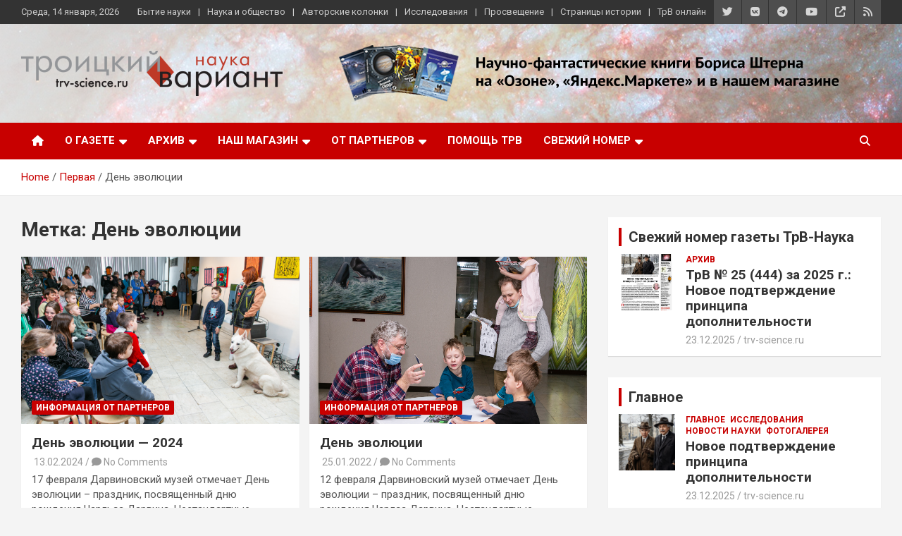

--- FILE ---
content_type: text/html; charset=UTF-8
request_url: https://www.trv-science.ru/tag/den-evolyucii/
body_size: 16157
content:
<!doctype html>
<html lang="ru-RU">
<head>
<!-- Global site tag (gtag.js) - Google Analytics -->
<script async src="https://www.googletagmanager.com/gtag/js?id=UA-20207720-1"></script>
<script>
  window.dataLayer = window.dataLayer || [];
  function gtag(){dataLayer.push(arguments);}
  gtag('js', new Date());

  gtag('config', 'UA-20207720-1');
</script>

	<meta charset="UTF-8">
	<meta name="viewport" content="width=device-width, initial-scale=1, shrink-to-fit=no">
	<link rel="profile" href="https://gmpg.org/xfn/11">

	<script id="yookassa-own-payment-methods-head">
window.yookassaOwnPaymentMethods = ["yookassa_widget"];
</script>
<meta name='robots' content='index, follow, max-image-preview:large, max-snippet:-1, max-video-preview:-1' />

	<!-- This site is optimized with the Yoast SEO plugin v26.7 - https://yoast.com/wordpress/plugins/seo/ -->
	<title>Архивы День эволюции - Троицкий вариант — Наука</title>
	<link rel="canonical" href="https://www.trv-science.ru/tag/den-evolyucii/" />
	<meta property="og:locale" content="ru_RU" />
	<meta property="og:type" content="article" />
	<meta property="og:title" content="Архивы День эволюции - Троицкий вариант — Наука" />
	<meta property="og:url" content="https://www.trv-science.ru/tag/den-evolyucii/" />
	<meta property="og:site_name" content="Троицкий вариант — Наука" />
	<meta name="twitter:card" content="summary_large_image" />
	<script type="application/ld+json" class="yoast-schema-graph">{"@context":"https://schema.org","@graph":[{"@type":"CollectionPage","@id":"https://www.trv-science.ru/tag/den-evolyucii/","url":"https://www.trv-science.ru/tag/den-evolyucii/","name":"Архивы День эволюции - Троицкий вариант — Наука","isPartOf":{"@id":"https://www.trv-science.ru/#website"},"primaryImageOfPage":{"@id":"https://www.trv-science.ru/tag/den-evolyucii/#primaryimage"},"image":{"@id":"https://www.trv-science.ru/tag/den-evolyucii/#primaryimage"},"thumbnailUrl":"https://www.trv-science.ru/uploads/93-1.jpg","breadcrumb":{"@id":"https://www.trv-science.ru/tag/den-evolyucii/#breadcrumb"},"inLanguage":"ru-RU"},{"@type":"ImageObject","inLanguage":"ru-RU","@id":"https://www.trv-science.ru/tag/den-evolyucii/#primaryimage","url":"https://www.trv-science.ru/uploads/93-1.jpg","contentUrl":"https://www.trv-science.ru/uploads/93-1.jpg","width":1980,"height":1320},{"@type":"BreadcrumbList","@id":"https://www.trv-science.ru/tag/den-evolyucii/#breadcrumb","itemListElement":[{"@type":"ListItem","position":1,"name":"Главная страница","item":"https://www.trv-science.ru/"},{"@type":"ListItem","position":2,"name":"День эволюции"}]},{"@type":"WebSite","@id":"https://www.trv-science.ru/#website","url":"https://www.trv-science.ru/","name":"Троицкий вариант — Наука","description":"газета, выпускаемая учеными и научными журналистами","publisher":{"@id":"https://www.trv-science.ru/#organization"},"potentialAction":[{"@type":"SearchAction","target":{"@type":"EntryPoint","urlTemplate":"https://www.trv-science.ru/?s={search_term_string}"},"query-input":{"@type":"PropertyValueSpecification","valueRequired":true,"valueName":"search_term_string"}}],"inLanguage":"ru-RU"},{"@type":"Organization","@id":"https://www.trv-science.ru/#organization","name":"Троицкий вариант — Наука","url":"https://www.trv-science.ru/","logo":{"@type":"ImageObject","inLanguage":"ru-RU","@id":"https://www.trv-science.ru/#/schema/logo/image/","url":"https://www.trv-science.ru/uploads/logo_trv2-e1573805568596-1.png","contentUrl":"https://www.trv-science.ru/uploads/logo_trv2-e1573805568596-1.png","width":1152,"height":200,"caption":"Троицкий вариант — Наука"},"image":{"@id":"https://www.trv-science.ru/#/schema/logo/image/"}}]}</script>
	<!-- / Yoast SEO plugin. -->


<link rel='dns-prefetch' href='//www.trv-science.ru' />
<link rel='dns-prefetch' href='//fonts.googleapis.com' />
<link rel="alternate" type="application/rss+xml" title="Троицкий вариант — Наука &raquo; Лента" href="https://www.trv-science.ru/feed/" />
<link rel="alternate" type="application/rss+xml" title="Троицкий вариант — Наука &raquo; Лента комментариев" href="https://www.trv-science.ru/comments/feed/" />
<link rel="alternate" type="application/rss+xml" title="Троицкий вариант — Наука &raquo; Лента метки День эволюции" href="https://www.trv-science.ru/tag/den-evolyucii/feed/" />
<style id='wp-img-auto-sizes-contain-inline-css' type='text/css'>
img:is([sizes=auto i],[sizes^="auto," i]){contain-intrinsic-size:3000px 1500px}
/*# sourceURL=wp-img-auto-sizes-contain-inline-css */
</style>
<style id='wp-block-library-inline-css' type='text/css'>
:root{--wp-block-synced-color:#7a00df;--wp-block-synced-color--rgb:122,0,223;--wp-bound-block-color:var(--wp-block-synced-color);--wp-editor-canvas-background:#ddd;--wp-admin-theme-color:#007cba;--wp-admin-theme-color--rgb:0,124,186;--wp-admin-theme-color-darker-10:#006ba1;--wp-admin-theme-color-darker-10--rgb:0,107,160.5;--wp-admin-theme-color-darker-20:#005a87;--wp-admin-theme-color-darker-20--rgb:0,90,135;--wp-admin-border-width-focus:2px}@media (min-resolution:192dpi){:root{--wp-admin-border-width-focus:1.5px}}.wp-element-button{cursor:pointer}:root .has-very-light-gray-background-color{background-color:#eee}:root .has-very-dark-gray-background-color{background-color:#313131}:root .has-very-light-gray-color{color:#eee}:root .has-very-dark-gray-color{color:#313131}:root .has-vivid-green-cyan-to-vivid-cyan-blue-gradient-background{background:linear-gradient(135deg,#00d084,#0693e3)}:root .has-purple-crush-gradient-background{background:linear-gradient(135deg,#34e2e4,#4721fb 50%,#ab1dfe)}:root .has-hazy-dawn-gradient-background{background:linear-gradient(135deg,#faaca8,#dad0ec)}:root .has-subdued-olive-gradient-background{background:linear-gradient(135deg,#fafae1,#67a671)}:root .has-atomic-cream-gradient-background{background:linear-gradient(135deg,#fdd79a,#004a59)}:root .has-nightshade-gradient-background{background:linear-gradient(135deg,#330968,#31cdcf)}:root .has-midnight-gradient-background{background:linear-gradient(135deg,#020381,#2874fc)}:root{--wp--preset--font-size--normal:16px;--wp--preset--font-size--huge:42px}.has-regular-font-size{font-size:1em}.has-larger-font-size{font-size:2.625em}.has-normal-font-size{font-size:var(--wp--preset--font-size--normal)}.has-huge-font-size{font-size:var(--wp--preset--font-size--huge)}.has-text-align-center{text-align:center}.has-text-align-left{text-align:left}.has-text-align-right{text-align:right}.has-fit-text{white-space:nowrap!important}#end-resizable-editor-section{display:none}.aligncenter{clear:both}.items-justified-left{justify-content:flex-start}.items-justified-center{justify-content:center}.items-justified-right{justify-content:flex-end}.items-justified-space-between{justify-content:space-between}.screen-reader-text{border:0;clip-path:inset(50%);height:1px;margin:-1px;overflow:hidden;padding:0;position:absolute;width:1px;word-wrap:normal!important}.screen-reader-text:focus{background-color:#ddd;clip-path:none;color:#444;display:block;font-size:1em;height:auto;left:5px;line-height:normal;padding:15px 23px 14px;text-decoration:none;top:5px;width:auto;z-index:100000}html :where(.has-border-color){border-style:solid}html :where([style*=border-top-color]){border-top-style:solid}html :where([style*=border-right-color]){border-right-style:solid}html :where([style*=border-bottom-color]){border-bottom-style:solid}html :where([style*=border-left-color]){border-left-style:solid}html :where([style*=border-width]){border-style:solid}html :where([style*=border-top-width]){border-top-style:solid}html :where([style*=border-right-width]){border-right-style:solid}html :where([style*=border-bottom-width]){border-bottom-style:solid}html :where([style*=border-left-width]){border-left-style:solid}html :where(img[class*=wp-image-]){height:auto;max-width:100%}:where(figure){margin:0 0 1em}html :where(.is-position-sticky){--wp-admin--admin-bar--position-offset:var(--wp-admin--admin-bar--height,0px)}@media screen and (max-width:600px){html :where(.is-position-sticky){--wp-admin--admin-bar--position-offset:0px}}

/*# sourceURL=wp-block-library-inline-css */
</style><link rel='stylesheet' id='wc-blocks-style-css' href='https://www.trv-science.ru/wp-content/plugins/woocommerce/assets/client/blocks/wc-blocks.css?ver=wc-10.4.3' type='text/css' media='all' />
<style id='global-styles-inline-css' type='text/css'>
:root{--wp--preset--aspect-ratio--square: 1;--wp--preset--aspect-ratio--4-3: 4/3;--wp--preset--aspect-ratio--3-4: 3/4;--wp--preset--aspect-ratio--3-2: 3/2;--wp--preset--aspect-ratio--2-3: 2/3;--wp--preset--aspect-ratio--16-9: 16/9;--wp--preset--aspect-ratio--9-16: 9/16;--wp--preset--color--black: #000000;--wp--preset--color--cyan-bluish-gray: #abb8c3;--wp--preset--color--white: #ffffff;--wp--preset--color--pale-pink: #f78da7;--wp--preset--color--vivid-red: #cf2e2e;--wp--preset--color--luminous-vivid-orange: #ff6900;--wp--preset--color--luminous-vivid-amber: #fcb900;--wp--preset--color--light-green-cyan: #7bdcb5;--wp--preset--color--vivid-green-cyan: #00d084;--wp--preset--color--pale-cyan-blue: #8ed1fc;--wp--preset--color--vivid-cyan-blue: #0693e3;--wp--preset--color--vivid-purple: #9b51e0;--wp--preset--gradient--vivid-cyan-blue-to-vivid-purple: linear-gradient(135deg,rgb(6,147,227) 0%,rgb(155,81,224) 100%);--wp--preset--gradient--light-green-cyan-to-vivid-green-cyan: linear-gradient(135deg,rgb(122,220,180) 0%,rgb(0,208,130) 100%);--wp--preset--gradient--luminous-vivid-amber-to-luminous-vivid-orange: linear-gradient(135deg,rgb(252,185,0) 0%,rgb(255,105,0) 100%);--wp--preset--gradient--luminous-vivid-orange-to-vivid-red: linear-gradient(135deg,rgb(255,105,0) 0%,rgb(207,46,46) 100%);--wp--preset--gradient--very-light-gray-to-cyan-bluish-gray: linear-gradient(135deg,rgb(238,238,238) 0%,rgb(169,184,195) 100%);--wp--preset--gradient--cool-to-warm-spectrum: linear-gradient(135deg,rgb(74,234,220) 0%,rgb(151,120,209) 20%,rgb(207,42,186) 40%,rgb(238,44,130) 60%,rgb(251,105,98) 80%,rgb(254,248,76) 100%);--wp--preset--gradient--blush-light-purple: linear-gradient(135deg,rgb(255,206,236) 0%,rgb(152,150,240) 100%);--wp--preset--gradient--blush-bordeaux: linear-gradient(135deg,rgb(254,205,165) 0%,rgb(254,45,45) 50%,rgb(107,0,62) 100%);--wp--preset--gradient--luminous-dusk: linear-gradient(135deg,rgb(255,203,112) 0%,rgb(199,81,192) 50%,rgb(65,88,208) 100%);--wp--preset--gradient--pale-ocean: linear-gradient(135deg,rgb(255,245,203) 0%,rgb(182,227,212) 50%,rgb(51,167,181) 100%);--wp--preset--gradient--electric-grass: linear-gradient(135deg,rgb(202,248,128) 0%,rgb(113,206,126) 100%);--wp--preset--gradient--midnight: linear-gradient(135deg,rgb(2,3,129) 0%,rgb(40,116,252) 100%);--wp--preset--font-size--small: 13px;--wp--preset--font-size--medium: 20px;--wp--preset--font-size--large: 36px;--wp--preset--font-size--x-large: 42px;--wp--preset--spacing--20: 0.44rem;--wp--preset--spacing--30: 0.67rem;--wp--preset--spacing--40: 1rem;--wp--preset--spacing--50: 1.5rem;--wp--preset--spacing--60: 2.25rem;--wp--preset--spacing--70: 3.38rem;--wp--preset--spacing--80: 5.06rem;--wp--preset--shadow--natural: 6px 6px 9px rgba(0, 0, 0, 0.2);--wp--preset--shadow--deep: 12px 12px 50px rgba(0, 0, 0, 0.4);--wp--preset--shadow--sharp: 6px 6px 0px rgba(0, 0, 0, 0.2);--wp--preset--shadow--outlined: 6px 6px 0px -3px rgb(255, 255, 255), 6px 6px rgb(0, 0, 0);--wp--preset--shadow--crisp: 6px 6px 0px rgb(0, 0, 0);}:where(.is-layout-flex){gap: 0.5em;}:where(.is-layout-grid){gap: 0.5em;}body .is-layout-flex{display: flex;}.is-layout-flex{flex-wrap: wrap;align-items: center;}.is-layout-flex > :is(*, div){margin: 0;}body .is-layout-grid{display: grid;}.is-layout-grid > :is(*, div){margin: 0;}:where(.wp-block-columns.is-layout-flex){gap: 2em;}:where(.wp-block-columns.is-layout-grid){gap: 2em;}:where(.wp-block-post-template.is-layout-flex){gap: 1.25em;}:where(.wp-block-post-template.is-layout-grid){gap: 1.25em;}.has-black-color{color: var(--wp--preset--color--black) !important;}.has-cyan-bluish-gray-color{color: var(--wp--preset--color--cyan-bluish-gray) !important;}.has-white-color{color: var(--wp--preset--color--white) !important;}.has-pale-pink-color{color: var(--wp--preset--color--pale-pink) !important;}.has-vivid-red-color{color: var(--wp--preset--color--vivid-red) !important;}.has-luminous-vivid-orange-color{color: var(--wp--preset--color--luminous-vivid-orange) !important;}.has-luminous-vivid-amber-color{color: var(--wp--preset--color--luminous-vivid-amber) !important;}.has-light-green-cyan-color{color: var(--wp--preset--color--light-green-cyan) !important;}.has-vivid-green-cyan-color{color: var(--wp--preset--color--vivid-green-cyan) !important;}.has-pale-cyan-blue-color{color: var(--wp--preset--color--pale-cyan-blue) !important;}.has-vivid-cyan-blue-color{color: var(--wp--preset--color--vivid-cyan-blue) !important;}.has-vivid-purple-color{color: var(--wp--preset--color--vivid-purple) !important;}.has-black-background-color{background-color: var(--wp--preset--color--black) !important;}.has-cyan-bluish-gray-background-color{background-color: var(--wp--preset--color--cyan-bluish-gray) !important;}.has-white-background-color{background-color: var(--wp--preset--color--white) !important;}.has-pale-pink-background-color{background-color: var(--wp--preset--color--pale-pink) !important;}.has-vivid-red-background-color{background-color: var(--wp--preset--color--vivid-red) !important;}.has-luminous-vivid-orange-background-color{background-color: var(--wp--preset--color--luminous-vivid-orange) !important;}.has-luminous-vivid-amber-background-color{background-color: var(--wp--preset--color--luminous-vivid-amber) !important;}.has-light-green-cyan-background-color{background-color: var(--wp--preset--color--light-green-cyan) !important;}.has-vivid-green-cyan-background-color{background-color: var(--wp--preset--color--vivid-green-cyan) !important;}.has-pale-cyan-blue-background-color{background-color: var(--wp--preset--color--pale-cyan-blue) !important;}.has-vivid-cyan-blue-background-color{background-color: var(--wp--preset--color--vivid-cyan-blue) !important;}.has-vivid-purple-background-color{background-color: var(--wp--preset--color--vivid-purple) !important;}.has-black-border-color{border-color: var(--wp--preset--color--black) !important;}.has-cyan-bluish-gray-border-color{border-color: var(--wp--preset--color--cyan-bluish-gray) !important;}.has-white-border-color{border-color: var(--wp--preset--color--white) !important;}.has-pale-pink-border-color{border-color: var(--wp--preset--color--pale-pink) !important;}.has-vivid-red-border-color{border-color: var(--wp--preset--color--vivid-red) !important;}.has-luminous-vivid-orange-border-color{border-color: var(--wp--preset--color--luminous-vivid-orange) !important;}.has-luminous-vivid-amber-border-color{border-color: var(--wp--preset--color--luminous-vivid-amber) !important;}.has-light-green-cyan-border-color{border-color: var(--wp--preset--color--light-green-cyan) !important;}.has-vivid-green-cyan-border-color{border-color: var(--wp--preset--color--vivid-green-cyan) !important;}.has-pale-cyan-blue-border-color{border-color: var(--wp--preset--color--pale-cyan-blue) !important;}.has-vivid-cyan-blue-border-color{border-color: var(--wp--preset--color--vivid-cyan-blue) !important;}.has-vivid-purple-border-color{border-color: var(--wp--preset--color--vivid-purple) !important;}.has-vivid-cyan-blue-to-vivid-purple-gradient-background{background: var(--wp--preset--gradient--vivid-cyan-blue-to-vivid-purple) !important;}.has-light-green-cyan-to-vivid-green-cyan-gradient-background{background: var(--wp--preset--gradient--light-green-cyan-to-vivid-green-cyan) !important;}.has-luminous-vivid-amber-to-luminous-vivid-orange-gradient-background{background: var(--wp--preset--gradient--luminous-vivid-amber-to-luminous-vivid-orange) !important;}.has-luminous-vivid-orange-to-vivid-red-gradient-background{background: var(--wp--preset--gradient--luminous-vivid-orange-to-vivid-red) !important;}.has-very-light-gray-to-cyan-bluish-gray-gradient-background{background: var(--wp--preset--gradient--very-light-gray-to-cyan-bluish-gray) !important;}.has-cool-to-warm-spectrum-gradient-background{background: var(--wp--preset--gradient--cool-to-warm-spectrum) !important;}.has-blush-light-purple-gradient-background{background: var(--wp--preset--gradient--blush-light-purple) !important;}.has-blush-bordeaux-gradient-background{background: var(--wp--preset--gradient--blush-bordeaux) !important;}.has-luminous-dusk-gradient-background{background: var(--wp--preset--gradient--luminous-dusk) !important;}.has-pale-ocean-gradient-background{background: var(--wp--preset--gradient--pale-ocean) !important;}.has-electric-grass-gradient-background{background: var(--wp--preset--gradient--electric-grass) !important;}.has-midnight-gradient-background{background: var(--wp--preset--gradient--midnight) !important;}.has-small-font-size{font-size: var(--wp--preset--font-size--small) !important;}.has-medium-font-size{font-size: var(--wp--preset--font-size--medium) !important;}.has-large-font-size{font-size: var(--wp--preset--font-size--large) !important;}.has-x-large-font-size{font-size: var(--wp--preset--font-size--x-large) !important;}
/*# sourceURL=global-styles-inline-css */
</style>

<style id='classic-theme-styles-inline-css' type='text/css'>
/*! This file is auto-generated */
.wp-block-button__link{color:#fff;background-color:#32373c;border-radius:9999px;box-shadow:none;text-decoration:none;padding:calc(.667em + 2px) calc(1.333em + 2px);font-size:1.125em}.wp-block-file__button{background:#32373c;color:#fff;text-decoration:none}
/*# sourceURL=/wp-includes/css/classic-themes.min.css */
</style>
<link rel='stylesheet' id='responsive-lightbox-tosrus-css' href='https://www.trv-science.ru/wp-content/plugins/responsive-lightbox/assets/tosrus/jquery.tosrus.min.css?ver=2.5.0' type='text/css' media='all' />
<link rel='stylesheet' id='widgetopts-styles-css' href='https://www.trv-science.ru/wp-content/plugins/widget-options/assets/css/widget-options.css?ver=4.1.3' type='text/css' media='all' />
<link rel='stylesheet' id='woocommerce-layout-css' href='https://www.trv-science.ru/wp-content/plugins/woocommerce/assets/css/woocommerce-layout.css?ver=10.4.3' type='text/css' media='all' />
<link rel='stylesheet' id='woocommerce-smallscreen-css' href='https://www.trv-science.ru/wp-content/plugins/woocommerce/assets/css/woocommerce-smallscreen.css?ver=10.4.3' type='text/css' media='only screen and (max-width: 768px)' />
<link rel='stylesheet' id='woocommerce-general-css' href='https://www.trv-science.ru/wp-content/plugins/woocommerce/assets/css/woocommerce.css?ver=10.4.3' type='text/css' media='all' />
<style id='woocommerce-inline-inline-css' type='text/css'>
.woocommerce form .form-row .required { visibility: visible; }
/*# sourceURL=woocommerce-inline-inline-css */
</style>
<link rel='stylesheet' id='wpfla-style-handle-css' href='https://www.trv-science.ru/wp-content/plugins/wp-first-letter-avatar/css/style.css?ver=7d30371a7c29437eaf15a56bbd37264a' type='text/css' media='all' />
<link rel='stylesheet' id='wp-postratings-css' href='https://www.trv-science.ru/wp-content/plugins/wp-postratings/css/postratings-css.css?ver=1.91.2' type='text/css' media='all' />
<link rel='stylesheet' id='woo-checkout-for-digital-goods-css' href='https://www.trv-science.ru/wp-content/plugins/woo-checkout-for-digital-goods/public/css/woo-checkout-for-digital-goods-public.css?ver=3.8.3' type='text/css' media='all' />
<link rel='stylesheet' id='bootstrap-style-css' href='https://www.trv-science.ru/wp-content/themes/newscard/assets/library/bootstrap/css/bootstrap.min.css?ver=4.0.0' type='text/css' media='all' />
<link rel='stylesheet' id='font-awesome-style-css' href='https://www.trv-science.ru/wp-content/themes/newscard/assets/library/font-awesome/css/all.min.css?ver=7d30371a7c29437eaf15a56bbd37264a' type='text/css' media='all' />
<link rel='stylesheet' id='newscard-google-fonts-css' href='//fonts.googleapis.com/css?family=Roboto%3A100%2C300%2C300i%2C400%2C400i%2C500%2C500i%2C700%2C700i&#038;ver=7d30371a7c29437eaf15a56bbd37264a' type='text/css' media='all' />
<link rel='stylesheet' id='newscard-style-css' href='https://www.trv-science.ru/wp-content/themes/trv3/style.css?ver=7d30371a7c29437eaf15a56bbd37264a' type='text/css' media='all' />
<link rel='stylesheet' id='__EPYT__style-css' href='https://www.trv-science.ru/wp-content/plugins/youtube-embed-plus/styles/ytprefs.min.css?ver=14.2.4' type='text/css' media='all' />
<style id='__EPYT__style-inline-css' type='text/css'>

                .epyt-gallery-thumb {
                        width: 25%;
                }
                
/*# sourceURL=__EPYT__style-inline-css */
</style>
<script type="text/javascript" src="https://www.trv-science.ru/wp-includes/js/jquery/jquery.min.js?ver=3.7.1" id="jquery-core-js"></script>
<script type="text/javascript" src="https://www.trv-science.ru/wp-includes/js/jquery/jquery-migrate.min.js?ver=3.4.1" id="jquery-migrate-js"></script>
<script type="text/javascript" src="https://www.trv-science.ru/wp-content/plugins/responsive-lightbox/assets/infinitescroll/infinite-scroll.pkgd.min.js?ver=4.0.1" id="responsive-lightbox-infinite-scroll-js"></script>
<script type="text/javascript" src="https://www.trv-science.ru/wp-content/plugins/woocommerce/assets/js/jquery-blockui/jquery.blockUI.min.js?ver=2.7.0-wc.10.4.3" id="wc-jquery-blockui-js" defer="defer" data-wp-strategy="defer"></script>
<script type="text/javascript" id="wc-add-to-cart-js-extra">
/* <![CDATA[ */
var wc_add_to_cart_params = {"ajax_url":"/wp-admin/admin-ajax.php","wc_ajax_url":"/?wc-ajax=%%endpoint%%","i18n_view_cart":"\u041f\u0440\u043e\u0441\u043c\u043e\u0442\u0440 \u043a\u043e\u0440\u0437\u0438\u043d\u044b","cart_url":"https://www.trv-science.ru/cart/","is_cart":"","cart_redirect_after_add":"yes"};
//# sourceURL=wc-add-to-cart-js-extra
/* ]]> */
</script>
<script type="text/javascript" src="https://www.trv-science.ru/wp-content/plugins/woocommerce/assets/js/frontend/add-to-cart.min.js?ver=10.4.3" id="wc-add-to-cart-js" defer="defer" data-wp-strategy="defer"></script>
<script type="text/javascript" src="https://www.trv-science.ru/wp-content/plugins/woocommerce/assets/js/js-cookie/js.cookie.min.js?ver=2.1.4-wc.10.4.3" id="wc-js-cookie-js" defer="defer" data-wp-strategy="defer"></script>
<script type="text/javascript" id="woocommerce-js-extra">
/* <![CDATA[ */
var woocommerce_params = {"ajax_url":"/wp-admin/admin-ajax.php","wc_ajax_url":"/?wc-ajax=%%endpoint%%","i18n_password_show":"\u041f\u043e\u043a\u0430\u0437\u0430\u0442\u044c \u043f\u0430\u0440\u043e\u043b\u044c","i18n_password_hide":"\u0421\u043a\u0440\u044b\u0442\u044c \u043f\u0430\u0440\u043e\u043b\u044c"};
//# sourceURL=woocommerce-js-extra
/* ]]> */
</script>
<script type="text/javascript" src="https://www.trv-science.ru/wp-content/plugins/woocommerce/assets/js/frontend/woocommerce.min.js?ver=10.4.3" id="woocommerce-js" defer="defer" data-wp-strategy="defer"></script>
<script type="text/javascript" src="https://www.trv-science.ru/wp-content/plugins/woo-checkout-for-digital-goods/public/js/woo-checkout-for-digital-goods-public.js?ver=3.8.3" id="woo-checkout-for-digital-goods-js"></script>
<script type="text/javascript" id="__ytprefs__-js-extra">
/* <![CDATA[ */
var _EPYT_ = {"ajaxurl":"https://www.trv-science.ru/wp-admin/admin-ajax.php","security":"853033782a","gallery_scrolloffset":"20","eppathtoscripts":"https://www.trv-science.ru/wp-content/plugins/youtube-embed-plus/scripts/","eppath":"https://www.trv-science.ru/wp-content/plugins/youtube-embed-plus/","epresponsiveselector":"[\"iframe.__youtube_prefs__\",\"iframe[src*='youtube.com']\",\"iframe[src*='youtube-nocookie.com']\",\"iframe[data-ep-src*='youtube.com']\",\"iframe[data-ep-src*='youtube-nocookie.com']\",\"iframe[data-ep-gallerysrc*='youtube.com']\"]","epdovol":"1","version":"14.2.4","evselector":"iframe.__youtube_prefs__[src], iframe[src*=\"youtube.com/embed/\"], iframe[src*=\"youtube-nocookie.com/embed/\"]","ajax_compat":"","maxres_facade":"eager","ytapi_load":"light","pause_others":"","stopMobileBuffer":"1","facade_mode":"1","not_live_on_channel":""};
//# sourceURL=__ytprefs__-js-extra
/* ]]> */
</script>
<script type="text/javascript" src="https://www.trv-science.ru/wp-content/plugins/youtube-embed-plus/scripts/ytprefs.min.js?ver=14.2.4" id="__ytprefs__-js"></script>
<link rel="https://api.w.org/" href="https://www.trv-science.ru/wp-json/" /><link rel="alternate" title="JSON" type="application/json" href="https://www.trv-science.ru/wp-json/wp/v2/tags/13327" />

                <script>
                    document.documentElement.classList.add("leyka-js");
                </script>
                <style>
                    :root {
                        --color-main: 		#1db318;
                        --color-main-dark: 	#1aa316;
                        --color-main-light: #acebaa;
                    }
                </style>

                	<noscript><style>.woocommerce-product-gallery{ opacity: 1 !important; }</style></noscript>
			<style type="text/css">
					.site-title,
			.site-description {
				position: absolute;
				clip: rect(1px, 1px, 1px, 1px);
			}
				</style>
		<link rel="icon" href="https://www.trv-science.ru/uploads/cropped-trv_neur-1024-32x32.png" sizes="32x32" />
<link rel="icon" href="https://www.trv-science.ru/uploads/cropped-trv_neur-1024-192x192.png" sizes="192x192" />
<link rel="apple-touch-icon" href="https://www.trv-science.ru/uploads/cropped-trv_neur-1024-180x180.png" />
<meta name="msapplication-TileImage" content="https://www.trv-science.ru/uploads/cropped-trv_neur-1024-270x270.png" />
<!-- ## NXS/OG ## --><!-- ## NXSOGTAGS ## --><!-- ## NXS/OG ## -->
</head>

<body class="archive tag tag-den-evolyucii tag-13327 wp-custom-logo wp-theme-newscard wp-child-theme-trv3 theme-newscard woocommerce-no-js group-blog hfeed">

<div id="page" class="site">
	<a class="skip-link screen-reader-text" href="#content">Skip to content</a>
	
	<header id="masthead" class="site-header">
					<div class="info-bar infobar-links-on">
				<div class="container">
					<div class="row gutter-10">
						<div class="col col-sm contact-section">
							<div class="date">
								<ul><li>Среда, 14 января, 2026</li></ul>
							</div>
						</div><!-- .contact-section -->

													<div class="col-auto social-profiles order-md-3">
								
		<ul class="clearfix">
							<li><a target="_blank" rel="noopener noreferrer" href="https://twitter.com/trvscience"></a></li>
							<li><a target="_blank" rel="noopener noreferrer" href="https://vk.com/trvscience"></a></li>
							<li><a target="_blank" rel="noopener noreferrer" href="https://telegram.me/trvscience"></a></li>
							<li><a target="_blank" rel="noopener noreferrer" href="https://www.youtube.com/channel/UCwAVYR-BmFt1bCyCA68Tbbg"></a></li>
							<li><a target="_blank" rel="noopener noreferrer" href="https://rutube.ru/channel/36379070/"></a></li>
							<li><a target="_blank" rel="noopener noreferrer" href="/feed/"></a></li>
					</ul>
								</div><!-- .social-profile -->
													<div class="col-md-auto infobar-links order-md-2">
								<button class="infobar-links-menu-toggle">Responsive Menu</button>
								<ul class="clearfix"><li id="menu-item-53663" class="menu-item menu-item-type-taxonomy menu-item-object-category menu-item-53663"><a href="https://www.trv-science.ru/category/science/">Бытие науки</a></li>
<li id="menu-item-53673" class="menu-item menu-item-type-taxonomy menu-item-object-category menu-item-53673"><a href="https://www.trv-science.ru/category/people/">Наука и общество</a></li>
<li id="menu-item-53661" class="menu-item menu-item-type-taxonomy menu-item-object-category menu-item-53661"><a href="https://www.trv-science.ru/category/column/">Авторские колонки</a></li>
<li id="menu-item-53671" class="menu-item menu-item-type-taxonomy menu-item-object-category menu-item-53671"><a href="https://www.trv-science.ru/category/news/">Исследования</a></li>
<li id="menu-item-53676" class="menu-item menu-item-type-taxonomy menu-item-object-category menu-item-53676"><a href="https://www.trv-science.ru/category/edu/">Просвещение</a></li>
<li id="menu-item-53678" class="menu-item menu-item-type-taxonomy menu-item-object-category menu-item-53678"><a href="https://www.trv-science.ru/category/history/">Страницы истории</a></li>
<li id="menu-item-53660" class="menu-item menu-item-type-taxonomy menu-item-object-category menu-item-53660"><a href="https://www.trv-science.ru/category/online/">ТрВ онлайн</a></li>
</ul>							</div><!-- .infobar-links -->
											</div><!-- .row -->
          		</div><!-- .container -->
        	</div><!-- .infobar -->
        		<nav class="navbar navbar-expand-lg d-block">
			<div class="navbar-head navbar-bg-set header-overlay-light"  style="background-image:url('https://www.trv-science.ru/uploads/444-0019.jpg');">
				<div class="container">
					<div class="row align-items-center">
						<div class="col-lg-4">
							<div class="site-branding navbar-brand">
								<a href="https://www.trv-science.ru/" class="custom-logo-link" rel="home"><img width="1152" height="200" src="https://www.trv-science.ru/uploads/logo_trv2-e1573805568596-1.png" class="custom-logo" alt="Троицкий вариант — Наука" decoding="async" fetchpriority="high" srcset="https://www.trv-science.ru/uploads/logo_trv2-e1573805568596-1.png 1152w, https://www.trv-science.ru/uploads/logo_trv2-e1573805568596-1-250x43.png 250w, https://www.trv-science.ru/uploads/logo_trv2-e1573805568596-1-580x101.png 580w, https://www.trv-science.ru/uploads/logo_trv2-e1573805568596-1-300x52.png 300w, https://www.trv-science.ru/uploads/logo_trv2-e1573805568596-1-600x104.png 600w" sizes="(max-width: 1152px) 100vw, 1152px" title="День эволюции — 2024" /></a>									<h2 class="site-title"><a href="https://www.trv-science.ru/" rel="home">Троицкий вариант — Наука</a></h2>
																	<p class="site-description">газета, выпускаемая учеными и научными журналистами</p>
															</div><!-- .site-branding .navbar-brand -->
						</div>
													<div class="col-lg-8" style="text-align: center;">
																	<a href="/2024/08/tri-knigi-borisa-sterna-na-ozone/">
																	<img class="img-fluid" style="margin: 0px 0px 0px 0px;" src="https://www.trv-science.ru/uploads/stern-28.03.png">
																	</a>
															</div>
											</div><!-- .row -->
				</div><!-- .container -->
			</div><!-- .navbar-head -->
			<div class="navigation-bar">
				<div class="navigation-bar-top">
					<div class="container">
						<button class="navbar-toggler menu-toggle" type="button" data-toggle="collapse" data-target="#navbarCollapse" aria-controls="navbarCollapse" aria-expanded="false" aria-label="Toggle navigation"></button>
						<span class="search-toggle"></span>
					</div><!-- .container -->
					<div class="search-bar">
						<div class="container">
							<div class="search-block off">
								<form action="https://www.trv-science.ru/" method="get" class="search-form">
	<label class="assistive-text"> Search </label>
	<div class="input-group">
		<input type="search" value="" placeholder="Search" class="form-control s" name="s">
		<div class="input-group-prepend">
			<button class="btn btn-theme">Search</button>
		</div>
	</div>
</form><!-- .search-form -->
							</div><!-- .search-box -->
						</div><!-- .container -->
					</div><!-- .search-bar -->
				</div><!-- .navigation-bar-top -->
				<div class="navbar-main">
					<div class="container">
						<div class="collapse navbar-collapse" id="navbarCollapse">
							<div id="site-navigation" class="main-navigation nav-uppercase" role="navigation">
								<ul class="nav-menu navbar-nav d-lg-block"><li id="menu-item-409233" class="menu-item menu-item-type-post_type menu-item-object-page menu-item-home menu-item-409233"><a href="https://www.trv-science.ru/"><span class="home-i"></span></a></li>
<li id="menu-item-427094" class="menu-item menu-item-type-post_type menu-item-object-page menu-item-has-children menu-item-427094"><a href="https://www.trv-science.ru/about/">О газете</a>
<ul class="sub-menu">
	<li id="menu-item-427097" class="menu-item menu-item-type-post_type menu-item-object-page menu-item-427097"><a href="https://www.trv-science.ru/editors/">Редакция</a></li>
	<li id="menu-item-53695" class="menu-item menu-item-type-post_type menu-item-object-page menu-item-53695"><a href="https://www.trv-science.ru/about/banners/">Наши баннеры и логотипы</a></li>
	<li id="menu-item-53697" class="menu-item menu-item-type-post_type menu-item-object-post menu-item-53697"><a href="https://www.trv-science.ru/2012/03/10-faktov-o-trv-nauka/">10 фактов о ТрВ-Наука</a></li>
	<li id="menu-item-70221" class="menu-item menu-item-type-post_type menu-item-object-page menu-item-privacy-policy menu-item-70221"><a rel="privacy-policy" href="https://www.trv-science.ru/privacy/">Политика в сфере обработки персональных данных (политика конфиденциальности)</a></li>
</ul>
</li>
<li id="menu-item-53698" class="menu-item menu-item-type-taxonomy menu-item-object-category menu-item-has-children menu-item-53698"><a href="https://www.trv-science.ru/category/pdf/">Архив</a>
<ul class="sub-menu">
	<li id="menu-item-263160" class="menu-item menu-item-type-taxonomy menu-item-object-category menu-item-263160"><a href="https://www.trv-science.ru/category/pdf/">Архив номеров газеты</a></li>
	<li id="menu-item-443907" class="menu-item menu-item-type-custom menu-item-object-custom menu-item-443907"><a href="/2025/">2025 год</a></li>
	<li id="menu-item-436365" class="menu-item menu-item-type-custom menu-item-object-custom menu-item-436365"><a href="/2024/">2024 год</a></li>
	<li id="menu-item-432451" class="menu-item menu-item-type-custom menu-item-object-custom menu-item-432451"><a href="/2023/">2023 год</a></li>
	<li id="menu-item-425528" class="menu-item menu-item-type-custom menu-item-object-custom menu-item-425528"><a href="/2022/">2022 год</a></li>
	<li id="menu-item-418807" class="menu-item menu-item-type-custom menu-item-object-custom menu-item-418807"><a href="/2021/">2021 год</a></li>
	<li id="menu-item-412973" class="menu-item menu-item-type-custom menu-item-object-custom menu-item-412973"><a href="/2020/">2020 год</a></li>
	<li id="menu-item-71028" class="menu-item menu-item-type-custom menu-item-object-custom menu-item-71028"><a href="/2019/">2019 год</a></li>
	<li id="menu-item-71029" class="menu-item menu-item-type-custom menu-item-object-custom menu-item-71029"><a href="/2018/">2018 год</a></li>
	<li id="menu-item-71030" class="menu-item menu-item-type-custom menu-item-object-custom menu-item-71030"><a href="/2017/">2017 год</a></li>
	<li id="menu-item-71031" class="menu-item menu-item-type-custom menu-item-object-custom menu-item-71031"><a href="/2016/">2016 год</a></li>
	<li id="menu-item-71032" class="menu-item menu-item-type-custom menu-item-object-custom menu-item-71032"><a href="/2015/">2015 год</a></li>
	<li id="menu-item-71033" class="menu-item menu-item-type-custom menu-item-object-custom menu-item-71033"><a href="/2014/">2014 год</a></li>
	<li id="menu-item-71034" class="menu-item menu-item-type-custom menu-item-object-custom menu-item-71034"><a href="/2013/">2013 год</a></li>
	<li id="menu-item-71035" class="menu-item menu-item-type-custom menu-item-object-custom menu-item-71035"><a href="/2012/">2012 год</a></li>
	<li id="menu-item-71036" class="menu-item menu-item-type-custom menu-item-object-custom menu-item-71036"><a href="/2011/">2011 год</a></li>
	<li id="menu-item-71037" class="menu-item menu-item-type-custom menu-item-object-custom menu-item-71037"><a href="/2010/">2010 год</a></li>
	<li id="menu-item-71038" class="menu-item menu-item-type-custom menu-item-object-custom menu-item-71038"><a href="/2009/">2009 год</a></li>
	<li id="menu-item-71039" class="menu-item menu-item-type-custom menu-item-object-custom menu-item-71039"><a href="/2008/">2008 год</a></li>
</ul>
</li>
<li id="menu-item-53689" class="menu-item menu-item-type-post_type menu-item-object-page menu-item-has-children menu-item-53689"><a href="https://www.trv-science.ru/shop/">Наш магазин</a>
<ul class="sub-menu">
	<li id="menu-item-263158" class="menu-item menu-item-type-post_type menu-item-object-page menu-item-263158"><a href="https://www.trv-science.ru/shop/">Наш магазин</a></li>
	<li id="menu-item-53696" class="menu-item menu-item-type-post_type menu-item-object-page menu-item-53696"><a href="https://www.trv-science.ru/guestbook/">Гостевая книга</a></li>
	<li id="menu-item-53690" class="menu-item menu-item-type-post_type menu-item-object-page menu-item-53690"><a href="https://www.trv-science.ru/my-account/">Мой аккаунт</a></li>
	<li id="menu-item-53691" class="menu-item menu-item-type-post_type menu-item-object-page menu-item-53691"><a href="https://www.trv-science.ru/cart/">Корзина</a></li>
	<li id="menu-item-53692" class="menu-item menu-item-type-post_type menu-item-object-page menu-item-53692"><a href="https://www.trv-science.ru/checkout/">Оформление заказа</a></li>
	<li id="menu-item-415035" class="menu-item menu-item-type-post_type menu-item-object-page menu-item-415035"><a href="https://www.trv-science.ru/phoenix/">«Феникс сапиенс»</a></li>
	<li id="menu-item-46691" class="menu-item menu-item-type-post_type menu-item-object-page menu-item-has-children menu-item-46691"><a href="https://www.trv-science.ru/proryv/">Прорыв</a>
	<ul class="sub-menu">
		<li id="menu-item-54251" class="menu-item menu-item-type-post_type menu-item-object-product menu-item-54251"><a href="https://www.trv-science.ru/product/proryv-v-pdf/">«Прорыв за край мира» в электронном виде (PDF)</a></li>
		<li id="menu-item-410680" class="menu-item menu-item-type-post_type menu-item-object-product menu-item-410680"><a href="https://www.trv-science.ru/product/skorlupa-bum/">«Ледяная скорлупа» (бумажная книга)</a></li>
		<li id="menu-item-410681" class="menu-item menu-item-type-post_type menu-item-object-product menu-item-410681"><a href="https://www.trv-science.ru/product/skorlupa-pdf-epub/">«Ледяная скорлупа» (в электронном виде)</a></li>
	</ul>
</li>
	<li id="menu-item-53693" class="menu-item menu-item-type-post_type menu-item-object-page menu-item-has-children menu-item-53693"><a href="https://www.trv-science.ru/kovcheg/">Ковчег 47 Либра</a>
	<ul class="sub-menu">
		<li id="menu-item-54248" class="menu-item menu-item-type-post_type menu-item-object-product menu-item-54248"><a href="https://www.trv-science.ru/product/kovcheg-bum/">«Ковчег 47 Либра» (бумажная книга)</a></li>
		<li id="menu-item-54250" class="menu-item menu-item-type-post_type menu-item-object-product menu-item-54250"><a href="https://www.trv-science.ru/product/kovcheg-v-pdf/">«Ковчег 47 Либра» в электронном виде</a></li>
		<li id="menu-item-410679" class="menu-item menu-item-type-post_type menu-item-object-product menu-item-410679"><a href="https://www.trv-science.ru/product/kovcheg-audio/">«Ковчег 47 Либра» (аудиокнига)</a></li>
		<li id="menu-item-53694" class="menu-item menu-item-type-post_type menu-item-object-page menu-item-53694"><a href="https://www.trv-science.ru/kovcheg/kovcheg-disc/">«Ковчег 47 Либра». Дискуссия</a></li>
	</ul>
</li>
</ul>
</li>
<li id="menu-item-69170" class="menu-item menu-item-type-taxonomy menu-item-object-category menu-item-has-children menu-item-69170"><a href="https://www.trv-science.ru/category/informaciya-ot-partnerov/" title="Информация от партнеров">От партнеров</a>
<ul class="sub-menu">
	<li id="menu-item-69176" class="menu-item menu-item-type-taxonomy menu-item-object-category menu-item-69176"><a href="https://www.trv-science.ru/category/exclusive/">Эксклюзив</a></li>
</ul>
</li>
<li id="menu-item-71809" class="menu-item menu-item-type-post_type menu-item-object-page menu-item-71809"><a href="https://www.trv-science.ru/vmeste/">Помощь ТрВ</a></li>
<li id="menu-item-413194" class="menu-item menu-item-type-custom menu-item-object-custom menu-item-has-children menu-item-413194"><a href="/pdf444/">Свежий номер</a>
<ul class="sub-menu">
	<li id="menu-item-413195" class="menu-item menu-item-type-custom menu-item-object-custom menu-item-413195"><a href="/uploads/444N.pdf">ТрВ-Наука № 444 в PDF</a></li>
	<li id="menu-item-413196" class="menu-item menu-item-type-custom menu-item-object-custom menu-item-413196"><a href="/tag/444/">Материалы номера в HTML</a></li>
</ul>
</li>
</ul>							</div><!-- #site-navigation .main-navigation -->
						</div><!-- .navbar-collapse -->
						<div class="nav-search">
							<span class="search-toggle"></span>
						</div><!-- .nav-search -->
					</div><!-- .container -->
				</div><!-- .navbar-main -->
			</div><!-- .navigation-bar -->
		</nav><!-- .navbar -->

		
		
					<div id="breadcrumb">
				<div class="container">
					<div role="navigation" aria-label="Breadcrumbs" class="breadcrumb-trail breadcrumbs" itemprop="breadcrumb"><ul class="trail-items" itemscope itemtype="http://schema.org/BreadcrumbList"><meta name="numberOfItems" content="3" /><meta name="itemListOrder" content="Ascending" /><li itemprop="itemListElement" itemscope itemtype="http://schema.org/ListItem" class="trail-item trail-begin"><a href="https://www.trv-science.ru/" rel="home" itemprop="item"><span itemprop="name">Home</span></a><meta itemprop="position" content="1" /></li><li itemprop="itemListElement" itemscope itemtype="http://schema.org/ListItem" class="trail-item"><a href="https://www.trv-science.ru/homepage/" itemprop="item"><span itemprop="name">Первая</span></a><meta itemprop="position" content="2" /></li><li itemprop="itemListElement" itemscope itemtype="http://schema.org/ListItem" class="trail-item trail-end"><span itemprop="name">День эволюции</span><meta itemprop="position" content="3" /></li></ul></div>				</div>
			</div><!-- .breadcrumb -->
			</header><!-- #masthead -->
	<div id="content" class="site-content ">
		<div class="container">
							<div class="row justify-content-center">
			<div id="primary" class="col-lg-8 content-area">		<main id="main" class="site-main">

			
				<header class="page-header">
					<h1 class="page-title">Метка: <span>День эволюции</span></h1>				</header><!-- .page-header -->

				<div class="row gutter-parent-14 post-wrap">
						<div class="col-sm-6 col-xxl-4 post-col">
	<div class="post-436735 post type-post status-publish format-standard has-post-thumbnail hentry category-informaciya-ot-partnerov tag-gosudarstvennyj-darvinovskij-muzej tag-den-evolyucii">

		
				<figure class="post-featured-image post-img-wrap">
					<a title="День эволюции — 2024" href="https://www.trv-science.ru/2024/02/den-evolutii-2024/" class="post-img" style="background-image: url('https://www.trv-science.ru/uploads/93-1.jpg');"></a>
					<div class="entry-meta category-meta">
						<div class="cat-links"><a href="https://www.trv-science.ru/category/informaciya-ot-partnerov/" rel="category tag">Информация от партнеров</a></div>
					</div><!-- .entry-meta -->
				</figure><!-- .post-featured-image .post-img-wrap -->

			
					<header class="entry-header">
				<h2 class="entry-title"><a href="https://www.trv-science.ru/2024/02/den-evolutii-2024/" rel="bookmark">День эволюции — 2024</a></h2>
									<div class="entry-meta">
												
	<span class="fa fa-clock-o"></span> 13.02.2024 /
											
		
				<!-- nobr><span class="fa fa-eye"></span></nobr -->
						
													<nobr><span class="fa fa-comment"></span>&nbsp;<a href="https://www.trv-science.ru/2024/02/den-evolutii-2024/#respond">No Comments</a></nobr>
											
					</div><!-- .entry-meta -->
								</header>
				<div class="entry-content">
								<p>17 февраля Дарвиновский музей отмечает День эволюции – праздник, посвященный дню рождения Чарльза Дарвина. Нестандартные интерактивные занятия и увлекательные игры доходчиво и интересно расскажут детям и взрослым о теории эволюции и её основателе. Только в этот день – общение с собаками разных пород и робособакой Кулибик, кормление хищных растений, экскурсия по масштабной выставке ЖУКИ, познавательные игры и семейный квест по музею.</p>
						</div><!-- entry-content -->

			</div><!-- .post-436735 -->
	</div><!-- .col-sm-6 .col-xxl-4 .post-col -->
	<div class="col-sm-6 col-xxl-4 post-col">
	<div class="post-425206 post type-post status-publish format-standard has-post-thumbnail hentry category-informaciya-ot-partnerov tag-gosudarstvennyj-darvinovskij-muzej tag-den-evolyucii">

		
				<figure class="post-featured-image post-img-wrap">
					<a title="День эволюции" href="https://www.trv-science.ru/2022/01/den-evolyucii-2022/" class="post-img" style="background-image: url('https://www.trv-science.ru/uploads/049.jpg');"></a>
					<div class="entry-meta category-meta">
						<div class="cat-links"><a href="https://www.trv-science.ru/category/informaciya-ot-partnerov/" rel="category tag">Информация от партнеров</a></div>
					</div><!-- .entry-meta -->
				</figure><!-- .post-featured-image .post-img-wrap -->

			
					<header class="entry-header">
				<h2 class="entry-title"><a href="https://www.trv-science.ru/2022/01/den-evolyucii-2022/" rel="bookmark">День эволюции</a></h2>
									<div class="entry-meta">
												
	<span class="fa fa-clock-o"></span> 25.01.2022 /
											
		
				<!-- nobr><span class="fa fa-eye"></span></nobr -->
						
													<nobr><span class="fa fa-comment"></span>&nbsp;<a href="https://www.trv-science.ru/2022/01/den-evolyucii-2022/#respond">No Comments</a></nobr>
											
					</div><!-- .entry-meta -->
								</header>
				<div class="entry-content">
								<p>12 февраля Дарвиновский музей отмечает День эволюции – праздник, посвященный дню рождения Чарлза Дарвина. Нестандартные интерактивные занятия и увлекательные игры доходчиво и интересно расскажут детям и взрослым о теории эволюции и её основателе. Поговорите с шимпанзе на языке йеркиш. Пронаблюдайте эволюцию колобков. Примите участие в гонках трилобитов. Узнайте, зачем к нам цепляется репейник. Рассмотрите клетки человека под микроскопом. Кульминацией праздника станет научно-популярная лекция «Естественный отбор и происхождение альтруизма» кандидата биологических наук Александра Рубцова.</p>
						</div><!-- entry-content -->

			</div><!-- .post-425206 -->
	</div><!-- .col-sm-6 .col-xxl-4 .post-col -->
	<div class="col-sm-6 col-xxl-4 post-col">
	<div class="post-419093 post type-post status-publish format-standard has-post-thumbnail hentry category-informaciya-ot-partnerov tag-gosudarstvennyj-darvinovskij-muzej tag-den-evolyucii">

		
				<figure class="post-featured-image post-img-wrap">
					<a title="День эволюции" href="https://www.trv-science.ru/2021/02/den-evolyucii-2021/" class="post-img" style="background-image: url('https://www.trv-science.ru/uploads/115-1.jpg');"></a>
					<div class="entry-meta category-meta">
						<div class="cat-links"><a href="https://www.trv-science.ru/category/informaciya-ot-partnerov/" rel="category tag">Информация от партнеров</a></div>
					</div><!-- .entry-meta -->
				</figure><!-- .post-featured-image .post-img-wrap -->

			
					<header class="entry-header">
				<h2 class="entry-title"><a href="https://www.trv-science.ru/2021/02/den-evolyucii-2021/" rel="bookmark">День эволюции</a></h2>
									<div class="entry-meta">
												
	<span class="fa fa-clock-o"></span> 10.02.2021 /
											
		
				<!-- nobr><span class="fa fa-eye"></span></nobr -->
						
													<nobr><span class="fa fa-comment"></span>&nbsp;<a href="https://www.trv-science.ru/2021/02/den-evolyucii-2021/#comments">1 Comment</a></nobr>
											
					</div><!-- .entry-meta -->
								</header>
				<div class="entry-content">
								<p>13 февраля Дарвиновский музей отмечает День эволюции – праздник, посвященный дню рождения Чарлза Дарвина и 150-летию со дня выхода в свет его труда «Происхождение человека и половой отбор». Нестандартные интерактивные занятия, мастер-классы, игры доходчиво и интересно расскажут детям и взрослым о теории эволюции и её основателе.</p>
						</div><!-- entry-content -->

			</div><!-- .post-419093 -->
	</div><!-- .col-sm-6 .col-xxl-4 .post-col -->
	<div class="col-sm-6 col-xxl-4 post-col">
	<div class="post-412253 post type-post status-publish format-standard has-post-thumbnail hentry category-informaciya-ot-partnerov tag-gosudarstvennyj-darvinovskij-muzej tag-den-evolyucii tag-charlz-darvin">

		
				<figure class="post-featured-image post-img-wrap">
					<a title="День эволюции" href="https://www.trv-science.ru/2020/01/den-evolyucii-2020/" class="post-img" style="background-image: url('https://www.trv-science.ru/uploads/38-1.jpg');"></a>
					<div class="entry-meta category-meta">
						<div class="cat-links"><a href="https://www.trv-science.ru/category/informaciya-ot-partnerov/" rel="category tag">Информация от партнеров</a></div>
					</div><!-- .entry-meta -->
				</figure><!-- .post-featured-image .post-img-wrap -->

			
					<header class="entry-header">
				<h2 class="entry-title"><a href="https://www.trv-science.ru/2020/01/den-evolyucii-2020/" rel="bookmark">День эволюции</a></h2>
									<div class="entry-meta">
												
	<span class="fa fa-clock-o"></span> 31.01.2020 /
											
		
				<!-- nobr><span class="fa fa-eye"></span></nobr -->
						
													<nobr><span class="fa fa-comment"></span>&nbsp;<a href="https://www.trv-science.ru/2020/01/den-evolyucii-2020/#respond">No Comments</a></nobr>
											
					</div><!-- .entry-meta -->
								</header>
				<div class="entry-content">
								<p>15 февраля Дарвиновский музей отмечает День эволюции — праздник, посвящённый дню рождения Чарльза Дарвина. Нестандартные интерактивные занятия, мастер-классы, игры доходчиво и интересно расскажут детям и взрослым о теории эволюции и её основателе.</p>
						</div><!-- entry-content -->

			</div><!-- .post-412253 -->
	</div><!-- .col-sm-6 .col-xxl-4 .post-col -->
				</div><!-- .row .gutter-parent-14 .post-wrap-->

				
		</main><!-- #main -->
	</div><!-- #primary -->


<aside id="secondary" class="col-lg-4 widget-area" role="complementary">
	<div class="sticky-sidebar">
		<section id="newscard_recent_posts-11" class="widget newscard-widget-recent-posts">					<h2 class="widget-title">Свежий номер газеты ТрВ-Наука</h2>
				<div class="row gutter-parent-14 post-horizontal">
 			<div class="col-12 second-col">

					<div class="row">			
			
<!-- post-boxed -->

						<div class="col-md-6 post-col">
					<div class="post-boxed inlined clearfix">
													<div class="post-img-wrap">
								<a href="https://www.trv-science.ru/2025/12/pdf444/" class="post-img" style="background-image: url('https://www.trv-science.ru/uploads/trv444.jpg');"></a>
							</div>
												<div class="post-content">
							<div class="entry-meta category-meta">
								<div class="cat-links"><a href="https://www.trv-science.ru/category/pdf/" rel="category tag">Архив</a></div>
							</div><!-- .entry-meta -->
							<h3 class="entry-title"><a href="https://www.trv-science.ru/2025/12/pdf444/">ТрВ № 25 (444) за 2025 г.: Новое подтверждение принципа дополнительности</a></h3>							<div class="entry-meta">
								<div class="date"><a href="https://www.trv-science.ru/2025/12/pdf444/" title="ТрВ № 25 (444) за 2025 г.: Новое подтверждение принципа дополнительности">23.12.2025</a> </div> <div class="by-author vcard author"><a href="https://www.trv-science.ru/author/editor/">trv-science.ru</a> </div>							</div>
						</div>
					</div><!-- .post-boxed -->
											</div><!-- .col-md-6 .post-col -->
														</div><!-- .row -->
							</div>
		<!-- .row gutter-parent-14 -->

		</section><!-- .widget_featured_post --><section id="newscard_recent_posts-12" class="widget newscard-widget-recent-posts">					<h2 class="widget-title">Главное</h2>
				<div class="row gutter-parent-14 post-horizontal">
 			<div class="col-12 second-col">

					<div class="row">			
			
<!-- post-boxed -->

						<div class="col-md-6 post-col">
					<div class="post-boxed inlined clearfix">
													<div class="post-img-wrap">
								<a href="https://www.trv-science.ru/2025/12/novoe-podtverzhdenie-princzipa-dopolnennosti/" class="post-img" style="background-image: url('https://www.trv-science.ru/uploads/444-0062.jpg');"></a>
							</div>
												<div class="post-content">
							<div class="entry-meta category-meta">
								<div class="cat-links"><a href="https://www.trv-science.ru/category/main/" rel="category tag">Главное</a> <a href="https://www.trv-science.ru/category/news/" rel="category tag">Исследования</a> <a href="https://www.trv-science.ru/category/sciencenews/" rel="category tag">Новости науки</a> <a href="https://www.trv-science.ru/category/photo/" rel="category tag">Фотогалерея</a></div>
							</div><!-- .entry-meta -->
							<h3 class="entry-title"><a href="https://www.trv-science.ru/2025/12/novoe-podtverzhdenie-princzipa-dopolnennosti/">Новое подтверждение принципа дополнительности</a></h3>							<div class="entry-meta">
								<div class="date"><a href="https://www.trv-science.ru/2025/12/novoe-podtverzhdenie-princzipa-dopolnennosti/" title="Новое подтверждение принципа дополнительности">23.12.2025</a> </div> <div class="by-author vcard author"><a href="https://www.trv-science.ru/author/editor/">trv-science.ru</a> </div>							</div>
						</div>
					</div><!-- .post-boxed -->
											</div><!-- .col-md-6 .post-col -->
					
<!-- post-boxed -->

						<div class="col-md-6 post-col">
					<div class="post-boxed inlined clearfix">
													<div class="post-img-wrap">
								<a href="https://www.trv-science.ru/2025/12/astronovosti-23-dec/" class="post-img" style="background-image: url('https://www.trv-science.ru/uploads/444-0020.jpg');"></a>
							</div>
												<div class="post-content">
							<div class="entry-meta category-meta">
								<div class="cat-links"><a href="https://www.trv-science.ru/category/main/" rel="category tag">Главное</a> <a href="https://www.trv-science.ru/category/news/" rel="category tag">Исследования</a> <a href="https://www.trv-science.ru/category/sciencenews/" rel="category tag">Новости науки</a> <a href="https://www.trv-science.ru/category/photo/" rel="category tag">Фотогалерея</a></div>
							</div><!-- .entry-meta -->
							<h3 class="entry-title"><a href="https://www.trv-science.ru/2025/12/astronovosti-23-dec/">Астроновости: древнейшая сверхновая, семичасовой гамма-всплеск, ранние стадии новых звезд…</a></h3>							<div class="entry-meta">
								<div class="date"><a href="https://www.trv-science.ru/2025/12/astronovosti-23-dec/" title="Астроновости: древнейшая сверхновая, семичасовой гамма-всплеск, ранние стадии новых звезд…">23.12.2025</a> </div> <div class="by-author vcard author"><a href="https://www.trv-science.ru/author/editor/">trv-science.ru</a> </div>							</div>
						</div>
					</div><!-- .post-boxed -->
											</div><!-- .col-md-6 .post-col -->
					
<!-- post-boxed -->

						<div class="col-md-6 post-col">
					<div class="post-boxed inlined clearfix">
													<div class="post-img-wrap">
								<a href="https://www.trv-science.ru/2025/12/antropogennoe-proiskhozhdenie-sovremennykh-entomofaun/" class="post-img" style="background-image: url('https://www.trv-science.ru/uploads/444-0042.jpg');"></a>
							</div>
												<div class="post-content">
							<div class="entry-meta category-meta">
								<div class="cat-links"><a href="https://www.trv-science.ru/category/main/" rel="category tag">Главное</a> <a href="https://www.trv-science.ru/category/news/" rel="category tag">Исследования</a> <a href="https://www.trv-science.ru/category/photo/" rel="category tag">Фотогалерея</a></div>
							</div><!-- .entry-meta -->
							<h3 class="entry-title"><a href="https://www.trv-science.ru/2025/12/antropogennoe-proiskhozhdenie-sovremennykh-entomofaun/">«Полетел и зажужжал, судно на море догнал&#8230;»</a></h3>							<div class="entry-meta">
								<div class="date"><a href="https://www.trv-science.ru/2025/12/antropogennoe-proiskhozhdenie-sovremennykh-entomofaun/" title="«Полетел и зажужжал, судно на море догнал&#8230;»">23.12.2025</a> </div> <div class="by-author vcard author"><a href="https://www.trv-science.ru/author/editor/">trv-science.ru</a> </div>							</div>
						</div>
					</div><!-- .post-boxed -->
											</div><!-- .col-md-6 .post-col -->
					
<!-- post-boxed -->

						<div class="col-md-6 post-col">
					<div class="post-boxed inlined clearfix">
													<div class="post-img-wrap">
								<a href="https://www.trv-science.ru/2025/12/sverhprovodimost-i-kvantovaya-mehanika-ot-nejtraliteta-k-soyuzu-2/" class="post-img" style="background-image: url('https://www.trv-science.ru/uploads/444-0026.jpg');"></a>
							</div>
												<div class="post-content">
							<div class="entry-meta category-meta">
								<div class="cat-links"><a href="https://www.trv-science.ru/category/main/" rel="category tag">Главное</a> <a href="https://www.trv-science.ru/category/history/" rel="category tag">Страницы истории</a> <a href="https://www.trv-science.ru/category/photo/" rel="category tag">Фотогалерея</a></div>
							</div><!-- .entry-meta -->
							<h3 class="entry-title"><a href="https://www.trv-science.ru/2025/12/sverhprovodimost-i-kvantovaya-mehanika-ot-nejtraliteta-k-soyuzu-2/">Сверхпроводимость и квантовая механика: от нейтралитета к союзу (окончание)</a></h3>							<div class="entry-meta">
								<div class="date"><a href="https://www.trv-science.ru/2025/12/sverhprovodimost-i-kvantovaya-mehanika-ot-nejtraliteta-k-soyuzu-2/" title="Сверхпроводимость и квантовая механика: от нейтралитета к союзу (окончание)">23.12.2025</a> </div> <div class="by-author vcard author"><a href="https://www.trv-science.ru/author/editor/">trv-science.ru</a> </div>							</div>
						</div>
					</div><!-- .post-boxed -->
											</div><!-- .col-md-6 .post-col -->
					
<!-- post-boxed -->

						<div class="col-md-6 post-col">
					<div class="post-boxed inlined clearfix">
													<div class="post-img-wrap">
								<a href="https://www.trv-science.ru/2025/12/mirozdanie-i-tolko-mirozdanie/" class="post-img" style="background-image: url('https://www.trv-science.ru/uploads/444-0060.jpg');"></a>
							</div>
												<div class="post-content">
							<div class="entry-meta category-meta">
								<div class="cat-links"><a href="https://www.trv-science.ru/category/main/" rel="category tag">Главное</a> <a href="https://www.trv-science.ru/category/edu/" rel="category tag">Просвещение</a></div>
							</div><!-- .entry-meta -->
							<h3 class="entry-title"><a href="https://www.trv-science.ru/2025/12/mirozdanie-i-tolko-mirozdanie/">Мироздание и только мироздание. Рассказ Павла Амнуэля</a></h3>							<div class="entry-meta">
								<div class="date"><a href="https://www.trv-science.ru/2025/12/mirozdanie-i-tolko-mirozdanie/" title="Мироздание и только мироздание. Рассказ Павла Амнуэля">23.12.2025</a> </div> <div class="by-author vcard author"><a href="https://www.trv-science.ru/author/editor/">trv-science.ru</a> </div>							</div>
						</div>
					</div><!-- .post-boxed -->
											</div><!-- .col-md-6 .post-col -->
					
<!-- post-boxed -->

						<div class="col-md-6 post-col">
					<div class="post-boxed inlined clearfix">
													<div class="post-img-wrap">
								<a href="https://www.trv-science.ru/2025/12/ploskaya-ontologiya-pyatiknizhiya-dostoevskogo/" class="post-img" style="background-image: url('https://www.trv-science.ru/uploads/444-0059_cr.jpeg');"></a>
							</div>
												<div class="post-content">
							<div class="entry-meta category-meta">
								<div class="cat-links"><a href="https://www.trv-science.ru/category/main/" rel="category tag">Главное</a> <a href="https://www.trv-science.ru/category/edu/" rel="category tag">Просвещение</a></div>
							</div><!-- .entry-meta -->
							<h3 class="entry-title"><a href="https://www.trv-science.ru/2025/12/ploskaya-ontologiya-pyatiknizhiya-dostoevskogo/">Плоская онтология пятикнижия Достоевского</a></h3>							<div class="entry-meta">
								<div class="date"><a href="https://www.trv-science.ru/2025/12/ploskaya-ontologiya-pyatiknizhiya-dostoevskogo/" title="Плоская онтология пятикнижия Достоевского">23.12.2025</a> </div> <div class="by-author vcard author"><a href="https://www.trv-science.ru/author/editor/">trv-science.ru</a> </div>							</div>
						</div>
					</div><!-- .post-boxed -->
											</div><!-- .col-md-6 .post-col -->
					
<!-- post-boxed -->

						<div class="col-md-6 post-col">
					<div class="post-boxed inlined clearfix">
													<div class="post-img-wrap">
								<a href="https://www.trv-science.ru/2025/12/pamyati-sergeya-markelova-1976-2024/" class="post-img" style="background-image: url('https://www.trv-science.ru/uploads/444-0018.jpeg');"></a>
							</div>
												<div class="post-content">
							<div class="entry-meta category-meta">
								<div class="cat-links"><a href="https://www.trv-science.ru/category/main/" rel="category tag">Главное</a> <a href="https://www.trv-science.ru/category/history/" rel="category tag">Страницы истории</a> <a href="https://www.trv-science.ru/category/photo/" rel="category tag">Фотогалерея</a></div>
							</div><!-- .entry-meta -->
							<h3 class="entry-title"><a href="https://www.trv-science.ru/2025/12/pamyati-sergeya-markelova-1976-2024/">Памяти Сергея Валерьевича Маркелова (17.02.1976–11.12.2024)</a></h3>							<div class="entry-meta">
								<div class="date"><a href="https://www.trv-science.ru/2025/12/pamyati-sergeya-markelova-1976-2024/" title="Памяти Сергея Валерьевича Маркелова (17.02.1976–11.12.2024)">23.12.2025</a> </div> <div class="by-author vcard author"><a href="https://www.trv-science.ru/author/editor/">trv-science.ru</a> </div>							</div>
						</div>
					</div><!-- .post-boxed -->
											</div><!-- .col-md-6 .post-col -->
					
<!-- post-boxed -->

						<div class="col-md-6 post-col">
					<div class="post-boxed inlined clearfix">
													<div class="post-img-wrap">
								<a href="https://www.trv-science.ru/2025/12/kalendar-fantastiki-4-5-7-12-20-21-23-dec/" class="post-img" style="background-image: url('https://www.trv-science.ru/uploads/444-0051.jpg');"></a>
							</div>
												<div class="post-content">
							<div class="entry-meta category-meta">
								<div class="cat-links"><a href="https://www.trv-science.ru/category/main/" rel="category tag">Главное</a> <a href="https://www.trv-science.ru/category/edu/" rel="category tag">Просвещение</a> <a href="https://www.trv-science.ru/category/photo/" rel="category tag">Фотогалерея</a></div>
							</div><!-- .entry-meta -->
							<h3 class="entry-title"><a href="https://www.trv-science.ru/2025/12/kalendar-fantastiki-4-5-7-12-20-21-23-dec/">Календарь фантастики: Сэмюэл Батлер, Фридрих Ланг, Ли Дугласс Брэкетт, Владимир Шаинский, Карл Вагнер, Маргарита Былинкина, Ольга Аросева, Рейнер Стивенс Ануин</a></h3>							<div class="entry-meta">
								<div class="date"><a href="https://www.trv-science.ru/2025/12/kalendar-fantastiki-4-5-7-12-20-21-23-dec/" title="Календарь фантастики: Сэмюэл Батлер, Фридрих Ланг, Ли Дугласс Брэкетт, Владимир Шаинский, Карл Вагнер, Маргарита Былинкина, Ольга Аросева, Рейнер Стивенс Ануин">23.12.2025</a> </div> <div class="by-author vcard author"><a href="https://www.trv-science.ru/author/editor/">trv-science.ru</a> </div>							</div>
						</div>
					</div><!-- .post-boxed -->
											</div><!-- .col-md-6 .post-col -->
					
<!-- post-boxed -->

						<div class="col-md-6 post-col">
					<div class="post-boxed inlined clearfix">
													<div class="post-img-wrap">
								<a href="https://www.trv-science.ru/2025/12/mnogorazovyj-klub-uchastniki-i-pretendenty/" class="post-img" style="background-image: url('https://www.trv-science.ru/uploads/443-0011.jpg');"></a>
							</div>
												<div class="post-content">
							<div class="entry-meta category-meta">
								<div class="cat-links"><a href="https://www.trv-science.ru/category/main/" rel="category tag">Главное</a> <a href="https://www.trv-science.ru/category/photo/" rel="category tag">Фотогалерея</a></div>
							</div><!-- .entry-meta -->
							<h3 class="entry-title"><a href="https://www.trv-science.ru/2025/12/mnogorazovyj-klub-uchastniki-i-pretendenty/">Многоразовый клуб: участники и претенденты</a></h3>							<div class="entry-meta">
								<div class="date"><a href="https://www.trv-science.ru/2025/12/mnogorazovyj-klub-uchastniki-i-pretendenty/" title="Многоразовый клуб: участники и претенденты">02.12.2025</a> </div> <div class="by-author vcard author"><a href="https://www.trv-science.ru/author/editor/">trv-science.ru</a> </div>							</div>
						</div>
					</div><!-- .post-boxed -->
											</div><!-- .col-md-6 .post-col -->
														</div><!-- .row -->
							</div>
		<!-- .row gutter-parent-14 -->

		</section><!-- .widget_featured_post --><section id="custom_html-3" class="widget_text widget widget_custom_html"><div class="textwidget custom-html-widget"><!-- begin of Top100 code -->
<script id="top100Counter" type="text/javascript" src="//counter.rambler.ru/top100.jcn?1752865"></script>
<noscript>
<a rel="nofollow" href="//top100.rambler.ru/navi/1752865/">
<img src="//counter.rambler.ru/top100.cnt?1752865" alt="Rambler's Top100" border="0" />
</a>
</noscript>
<!-- end of Top100 code -->

<!--LiveInternet counter--><script type="text/javascript"><!--
document.write("<a  rel='nofollow' href='//www.liveinternet.ru/click' "+
"target=_blank><img src='//counter.yadro.ru/hit?t18.5;r"+
escape(document.referrer)+((typeof(screen)=="undefined")?"":
";s"+screen.width+"*"+screen.height+"*"+(screen.colorDepth?
screen.colorDepth:screen.pixelDepth))+";u"+escape(document.URL)+
";h"+escape(document.title.substring(0,80))+";"+Math.random()+
"' alt='' title='LiveInternet: показано число просмотров за 24"+
" часа, посетителей за 24 часа и за сегодня' "+
"border='0' width='88' height='31'><\/a>")
//--></script><!--/LiveInternet-->

<!-- Yandex.Metrika informer -->
<a href="//metrika.yandex.ru/stat/?id=27777204&amp;from=informer"
target="_blank" rel="nofollow"><img src="//bs.yandex.ru/informer/27777204/3_0_ECECECFF_CCCCCCFF_0_pageviews"
style="width:88px; height:31px; border:0;" alt="Яндекс.Метрика" title="Яндекс.Метрика: данные за сегодня (просмотры, визиты и уникальные посетители)" onclick="try{Ya.Metrika.informer({i:this,id:27777204,lang:'ru'});return false}catch(e){}"/></a>
<!-- /Yandex.Metrika informer -->

<!-- Yandex.Metrika counter -->
<script type="text/javascript">
(function (d, w, c) {
    (w[c] = w[c] || []).push(function() {
        try {
            w.yaCounter27777204 = new Ya.Metrika({id:27777204,
                    webvisor:true,
                    clickmap:true,
                    trackLinks:true,
                    accurateTrackBounce:true});
        } catch(e) { }
    });

    var n = d.getElementsByTagName("script")[0],
        s = d.createElement("script"),
        f = function () { n.parentNode.insertBefore(s, n); };
    s.type = "text/javascript";
    s.async = true;
    s.src = (d.location.protocol == "https:" ? "https:" : "http:") + "//mc.yandex.ru/metrika/watch.js";

    if (w.opera == "[object Opera]") {
        d.addEventListener("DOMContentLoaded", f, false);
    } else { f(); }
})(document, window, "yandex_metrika_callbacks");
</script>
<noscript><div><img src="//mc.yandex.ru/watch/27777204" style="position:absolute; left:-9999px;" alt="" /></div></noscript>
<!-- /Yandex.Metrika counter -->			</div></section>	</div><!-- .sticky-sidebar -->
</aside><!-- #secondary -->
					</div><!-- row -->
		</div><!-- .container -->
	</div><!-- #content .site-content-->
	<footer id="colophon" class="site-footer" role="contentinfo">
		
				<div class="site-info">
			<div class="container">
				<div class="row">
											<div class="col-lg-auto order-lg-2 ml-auto">
							<div class="social-profiles">
								
		<ul class="clearfix">
							<li><a target="_blank" rel="noopener noreferrer" href="https://twitter.com/trvscience"></a></li>
							<li><a target="_blank" rel="noopener noreferrer" href="https://vk.com/trvscience"></a></li>
							<li><a target="_blank" rel="noopener noreferrer" href="https://telegram.me/trvscience"></a></li>
							<li><a target="_blank" rel="noopener noreferrer" href="https://www.youtube.com/channel/UCwAVYR-BmFt1bCyCA68Tbbg"></a></li>
							<li><a target="_blank" rel="noopener noreferrer" href="https://rutube.ru/channel/36379070/"></a></li>
							<li><a target="_blank" rel="noopener noreferrer" href="/feed/"></a></li>
					</ul>
								</div>
						</div>
										<div class="copyright col-lg order-lg-1 text-lg-left">
						<div class="theme-link">
							Copyright &copy; 2026 <a href="https://www.trv-science.ru/" title="Троицкий вариант — Наука" >Троицкий вариант — Наука</a></div><div class="privacy-link"><a class="privacy-policy-link" href="https://www.trv-science.ru/privacy/" rel="privacy-policy">Политика в сфере обработки персональных данных (политика конфиденциальности)</a></div>					</div><!-- .copyright -->
				</div><!-- .row -->
			</div><!-- .container -->
		</div><!-- .site-info -->
	</footer><!-- #colophon -->
	<div class="back-to-top"><a title="Go to Top" href="#masthead"></a></div>
</div><!-- #page -->

<script type="speculationrules">
{"prefetch":[{"source":"document","where":{"and":[{"href_matches":"/*"},{"not":{"href_matches":["/wp-*.php","/wp-admin/*","/uploads/*","/wp-content/*","/wp-content/plugins/*","/wp-content/themes/trv3/*","/wp-content/themes/newscard/*","/*\\?(.+)"]}},{"not":{"selector_matches":"a[rel~=\"nofollow\"]"}},{"not":{"selector_matches":".no-prefetch, .no-prefetch a"}}]},"eagerness":"conservative"}]}
</script>
	<script type='text/javascript'>
		(function () {
			var c = document.body.className;
			c = c.replace(/woocommerce-no-js/, 'woocommerce-js');
			document.body.className = c;
		})();
	</script>
	<script type="text/javascript" src="https://www.trv-science.ru/wp-content/plugins/responsive-lightbox/assets/dompurify/purify.min.js?ver=3.1.7" id="dompurify-js"></script>
<script type="text/javascript" id="responsive-lightbox-sanitizer-js-before">
/* <![CDATA[ */
window.RLG = window.RLG || {}; window.RLG.sanitizeAllowedHosts = ["youtube.com","www.youtube.com","youtu.be","vimeo.com","player.vimeo.com"];
//# sourceURL=responsive-lightbox-sanitizer-js-before
/* ]]> */
</script>
<script type="text/javascript" src="https://www.trv-science.ru/wp-content/plugins/responsive-lightbox/js/sanitizer.js?ver=2.6.0" id="responsive-lightbox-sanitizer-js"></script>
<script type="text/javascript" src="https://www.trv-science.ru/wp-content/plugins/responsive-lightbox/assets/tosrus/jquery.tosrus.min.js?ver=2.5.0" id="responsive-lightbox-tosrus-js"></script>
<script type="text/javascript" src="https://www.trv-science.ru/wp-includes/js/underscore.min.js?ver=1.13.7" id="underscore-js"></script>
<script type="text/javascript" id="responsive-lightbox-js-before">
/* <![CDATA[ */
var rlArgs = {"script":"tosrus","selector":"lightbox","customEvents":"","activeGalleries":true,"effect":"slide","infinite":true,"keys":true,"autoplay":false,"pauseOnHover":false,"timeout":4000,"pagination":true,"paginationType":"thumbnails","closeOnClick":true,"woocommerce_gallery":true,"ajaxurl":"https:\/\/www.trv-science.ru\/wp-admin\/admin-ajax.php","nonce":"04f9cc7d8a","preview":false,"postId":436735,"scriptExtension":false};

//# sourceURL=responsive-lightbox-js-before
/* ]]> */
</script>
<script type="text/javascript" src="https://www.trv-science.ru/wp-content/plugins/responsive-lightbox/js/front.js?ver=2.6.0" id="responsive-lightbox-js"></script>
<script type="text/javascript" id="wp-postratings-js-extra">
/* <![CDATA[ */
var ratingsL10n = {"plugin_url":"https://www.trv-science.ru/wp-content/plugins/wp-postratings","ajax_url":"https://www.trv-science.ru/wp-admin/admin-ajax.php","text_wait":"\u041f\u043e\u0436\u0430\u043b\u0443\u0439\u0441\u0442\u0430, \u043d\u0435 \u0433\u043e\u043b\u043e\u0441\u0443\u0439\u0442\u0435 \u0437\u0430 \u043d\u0435\u0441\u043a\u043e\u043b\u044c\u043a\u043e \u0437\u0430\u043f\u0438\u0441\u0435\u0439 \u043e\u0434\u043d\u043e\u0432\u0440\u0435\u043c\u0435\u043d\u043d\u043e.","image":"stars_crystal","image_ext":"gif","max":"5","show_loading":"1","show_fading":"1","custom":"0"};
var ratings_mouseover_image=new Image();ratings_mouseover_image.src="https://www.trv-science.ru/wp-content/plugins/wp-postratings/images/stars_crystal/rating_over.gif";;
//# sourceURL=wp-postratings-js-extra
/* ]]> */
</script>
<script type="text/javascript" src="https://www.trv-science.ru/wp-content/plugins/wp-postratings/js/postratings-js.js?ver=1.91.2" id="wp-postratings-js"></script>
<script type="text/javascript" src="https://www.trv-science.ru/wp-content/themes/newscard/assets/library/bootstrap/js/popper.min.js?ver=1.12.9" id="popper-script-js"></script>
<script type="text/javascript" src="https://www.trv-science.ru/wp-content/themes/newscard/assets/library/bootstrap/js/bootstrap.min.js?ver=4.0.0" id="bootstrap-script-js"></script>
<script type="text/javascript" src="https://www.trv-science.ru/wp-content/themes/newscard/assets/library/match-height/jquery.matchHeight-min.js?ver=0.7.2" id="jquery-match-height-js"></script>
<script type="text/javascript" src="https://www.trv-science.ru/wp-content/themes/newscard/assets/library/match-height/jquery.matchHeight-settings.js?ver=7d30371a7c29437eaf15a56bbd37264a" id="newscard-match-height-js"></script>
<script type="text/javascript" src="https://www.trv-science.ru/wp-content/themes/newscard/assets/js/skip-link-focus-fix.js?ver=20151215" id="newscard-skip-link-focus-fix-js"></script>
<script type="text/javascript" src="https://www.trv-science.ru/wp-content/themes/newscard/assets/library/sticky/jquery.sticky.js?ver=1.0.4" id="jquery-sticky-js"></script>
<script type="text/javascript" src="https://www.trv-science.ru/wp-content/themes/newscard/assets/library/sticky/jquery.sticky-settings.js?ver=7d30371a7c29437eaf15a56bbd37264a" id="newscard-jquery-sticky-js"></script>
<script type="text/javascript" src="https://www.trv-science.ru/wp-content/themes/newscard/assets/js/scripts.js?ver=7d30371a7c29437eaf15a56bbd37264a" id="newscard-scripts-js"></script>
<script type="text/javascript" src="https://www.trv-science.ru/wp-content/plugins/woocommerce/assets/js/sourcebuster/sourcebuster.min.js?ver=10.4.3" id="sourcebuster-js-js"></script>
<script type="text/javascript" id="wc-order-attribution-js-extra">
/* <![CDATA[ */
var wc_order_attribution = {"params":{"lifetime":1.0000000000000001e-5,"session":30,"base64":false,"ajaxurl":"https://www.trv-science.ru/wp-admin/admin-ajax.php","prefix":"wc_order_attribution_","allowTracking":true},"fields":{"source_type":"current.typ","referrer":"current_add.rf","utm_campaign":"current.cmp","utm_source":"current.src","utm_medium":"current.mdm","utm_content":"current.cnt","utm_id":"current.id","utm_term":"current.trm","utm_source_platform":"current.plt","utm_creative_format":"current.fmt","utm_marketing_tactic":"current.tct","session_entry":"current_add.ep","session_start_time":"current_add.fd","session_pages":"session.pgs","session_count":"udata.vst","user_agent":"udata.uag"}};
//# sourceURL=wc-order-attribution-js-extra
/* ]]> */
</script>
<script type="text/javascript" src="https://www.trv-science.ru/wp-content/plugins/woocommerce/assets/js/frontend/order-attribution.min.js?ver=10.4.3" id="wc-order-attribution-js"></script>
<script type="text/javascript" src="https://www.trv-science.ru/wp-content/plugins/youtube-embed-plus/scripts/fitvids.min.js?ver=14.2.4" id="__ytprefsfitvids__-js"></script>

</body>
</html>
